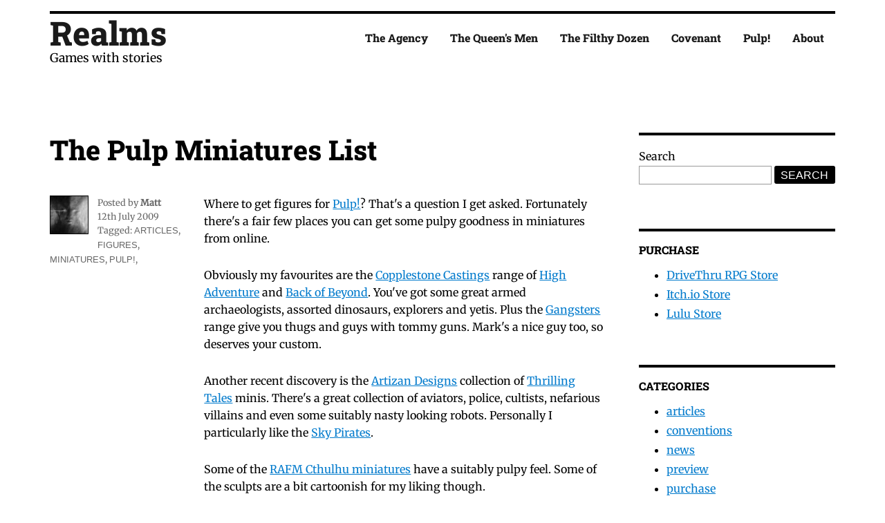

--- FILE ---
content_type: text/html; charset=utf-8
request_url: https://realms.co.uk/blog/articles/the-pulp-miniatures-list/
body_size: 2321
content:
<!DOCTYPE html>
<html lang="en" class="no-js">
<head>
      <meta charset="UTF-8">
  <meta name="viewport" content="width=device-width, initial-scale=1.0">
  <meta http-equiv="X-UA-Compatible" content="ie=edge">
  <link rel="icon" href="/imgs/realms-icon.png" type="image/png" />
  <link rel="apple-touch-icon" href="/imgs/realms-icon.png">
  <link rel=”mask-icon” href=”/imgs/realms-icon.pngg” color=”#ffffff">

  <script>document.documentElement.classList.remove('no-js');</script>
  
  

  

    
    
    

    <title>The Pulp Miniatures List - Realms</title>


    <meta property="og:site_name" content="Realms" />
    <meta property="og:title" content="The Pulp Miniatures List - Realms" />
    <meta property="og:type" content="website" />
    <meta property="og:url" content="https://realms.co.uk/blog/articles/the-pulp-miniatures-list/" />
    <meta name="theme-color" content="#58a4dc"/>

    
    <meta name="twitter:creator" content="@shuckle" />
    

    
    <meta name="description" content="Games with stories" />
    <meta name="twitter:description" content="Games with stories" />
    <meta property="og:description" content="Games with stories" />
    

    
    <meta property="og:image" content="https://realms.co.uk/imgs/realms-icon.png" />
    <meta name="twitter:image" content="https://realms.co.uk/imgs/realms-icon.png" />
    <meta property="og:image:alt" content="Realms" />
    <meta name="twitter:image:alt" content="Realms" />
    
    <link rel="stylesheet" href="/css/style.css" type="text/css" media="screen"/>
    <script src="https://cdnjs.cloudflare.com/ajax/libs/elasticlunr/0.9.6/elasticlunr.min.js" defer ></script> 
    <script src="/js/search.js" defer></script>
    
</head>
<body>
    <div class="wrapper">
        <div class="wrapper-head">
            <div class="head">
                <div class="brand">              
                    <h1><a href="/">Realms</a></h1>
                    <p>Games with stories</p>
                </div>
                <nav>
                    <ul class="nav-list">                  
                    </li>
                    
                        <li>
                            <a href="/the-agency">The Agency</a>
                        </li>
                    
                        <li>
                            <a href="/the-queens-men">The Queen&#39;s Men</a>
                        </li>
                    
                        <li>
                            <a href="/the-filthy-dozen">The Filthy Dozen</a>
                        </li>
                    
                        <li>
                            <a href="/covenant">Covenant</a>
                        </li>
                    
                        <li>
                            <a href="/pulp">Pulp!</a>
                        </li>
                    
                        <li>
                            <a href="/about">About</a>
                        </li>
                    
                       
                    </ul>
                </nav>
            </div>
        </div>

        <div class="column-wrapper">
            <main class="wrapper-content">
                    
<h1 class="post-title">The Pulp Miniatures List</h1>
<div class="post">


<div class="post-meta">
        
        <img alt="" src='https://secure.gravatar.com/avatar/48e503bc168a40785eed5f3f13f09fb5?s=54&#038;d=mm&#038;r=g' srcset='https://secure.gravatar.com/avatar/48e503bc168a40785eed5f3f13f09fb5?s=108&#038;d=mm&#038;r=g 2x' class='avatar avatar-54 photo' height='54' width='54'/>
        <p class="author">
            Posted by 
            <cite>Matt</cite>
        </p>
        
        
        <p class="date"> 12th July 2009</p>
        
        <p>
        
        
        <p class="tags">

                    Tagged: 
        
        <a href="/tags/articles" rel="category tag">articles</a>,
        
        <a href="/tags/figures" rel="category tag">figures</a>,
        
        <a href="/tags/miniatures" rel="category tag">miniatures</a>,
        
        <a href="/tags/pulp!" rel="category tag">pulp!</a>,
        
        

        
        </p>
    </div>
    <div class="post-content">
        <p>Where to get figures for <a href="http://realms.co.uk/pulp">Pulp!</a>? That's a question I get asked. Fortunately there's a fair few places you can get some pulpy goodness in miniatures from online.</p>
<p>Obviously my favourites are the <a href="http://www.copplestonecastings.co.uk/">Copplestone Castings</a> range of <a href="http://www.copplestonecastings.co.uk/range.php?range=HA">High Adventure</a> and <a href="http://www.copplestonecastings.co.uk/range.php?range=BOB">Back of Beyond</a>. You've got some great armed archaeologists, assorted dinosaurs, explorers and yetis. Plus the <a href="http://www.copplestonecastings.co.uk/range.php?range=GAN">Gangsters</a> range give you thugs and guys with tommy guns. Mark's a nice guy too, so deserves your custom.</p>
<p>Another recent discovery is the <a href="http://www.artizandesigns.com/">Artizan Designs</a> collection of <a href="http://www.artizandesigns.com/list.php?man=12&amp;page=1">Thrilling Tales</a> minis. There's a great collection of aviators, police, cultists, nefarious villains and even some suitably nasty looking robots. Personally I particularly like the <a href="http://www.artizandesigns.com/prod.php?prod=1609">Sky Pirates</a>.</p>
<p>Some of the <a href="http://www.rafm.com/Merchant2/merchant.mvc?Screen=CTGY&amp;Store_Code=RAF&amp;Category_Code=COCMPC">RAFM Cthulhu miniatures</a> have a suitably pulpy feel. Some of the sculpts are a bit cartoonish for my liking though.</p>
<p><a href="http://www.pulpfigures.com/">Pulp figures</a> produce a variety of options too. Again, some dodgy sculpts, but they have some unique options like the <a href="http://www.pulpfigures.com/catcode.php?range=Americans&amp;code=PYS&amp;number=21">US Rocket Corps</a> and <a href="http://www.pulpfigures.com/catcode.php?range=Gangland%20Justice&amp;code=PGJ&amp;number=1">Agents of Justice</a> that should tempt you.</p>

    </div>
</div>

            </main>

            <aside class="wrapper-sidebar">
                <div class="sidebar-block">
                    <form>
                        <label for="searchField">Search</label>
                        <input type="text" id="searchField">
                        <button>Search</button>
                    </form>

                    <ol id="searchResults" class="results" role="region" aria-live="polite"></ol>
                    <div id="noResultsFound" style="display: none" role="region" aria-live="polite">
                    <p>No results found.</p>
                    </div>
                </div>
                <div class="sidebar-block">
                    <h2>Purchase</h2>
                    <ul class="xoxo blogroll">
                        <li><a href="https://www.drivethrurpg.com/browse.php?manufacturers_id=2414&amp;affiliate_id=2909&amp;">DriveThru RPG Store</a></li>
                        <li><a href="https://realms.itch.io" title="Digital download store">Itch.io Store</a></li>
                        <li><a href="https://www.lulu.com/search?adult_audience_rating=00&amp;contributor=Matt+Machell&amp;page=1&amp;pageSize=10" title="Buy our games at Lulu">Lulu Store</a></li>
                    </ul>
                </div>
                <div class="sidebar-block">
                    <h2>Categories</h2>
                    <ul class="categories">
                    
                        <li><a href="/tags/articles">articles</a></li>
                    
                        <li><a href="/tags/conventions">conventions</a></li>
                    
                        <li><a href="/tags/news">news</a></li>
                    
                        <li><a href="/tags/preview">preview</a></li>
                    
                        <li><a href="/tags/purchase">purchase</a></li>
                    
                    </ul>
                </div>
            </aside>
        </div>

        <div class="wrapper-footer">
            <p class="smallprint"><small>Copyright &copy;  2000-2023 Matt Machell. Made with <a href="https://www.11ty.dev">Eleventy</a></small></p>
        </div>
    </div>
</body>


--- FILE ---
content_type: text/css; charset=utf-8
request_url: https://realms.co.uk/css/style.css
body_size: 1187
content:
/*
 *=Type
*/

/* merriweather-regular - latin */
@font-face {
  font-display: swap; /* Check https://developer.mozilla.org/en-US/docs/Web/CSS/@font-face/font-display for other options. */
  font-family: 'Merriweather';
  font-style: normal;
  font-weight: 400;
  src: url('../fonts/merriweather-v33-latin-regular.woff2') format('woff2'); /* Chrome 36+, Opera 23+, Firefox 39+, Safari 12+, iOS 10+ */
}

/* roboto-slab-800 - latin */
@font-face {
  font-display: swap; /* Check https://developer.mozilla.org/en-US/docs/Web/CSS/@font-face/font-display for other options. */
  font-family: 'Roboto Slab';
  font-style: normal;
  font-weight: 800;
  src: url('../fonts/roboto-slab-v36-latin-800.woff2') format('woff2'); /* Chrome 36+, Opera 23+, Firefox 39+, Safari 12+, iOS 10+ */
}

body{
    font-family: 'Merriweather', Georgia, serif
}

h1,h2{
    font-family: 'Roboto Slab', Montserrat, "Helvetica Neue", sans-serif;
    margin:0;
}

h1{
    font-size: 2em;
}

h2{
    margin-bottom: 1em;
    clear:left;
}

p{
    margin: 0 0 1.75em 0;
    font-size: 1em;
    line-height: 1.6;
}

ul{
    margin:0 0 1em 0;
}
li{
    margin:0 0 0.5em 0;
}

blockquote{
    border: 0 solid #1a1a1a;
    border-left-width: 4px;
    color: #686868;
    font-style: italic;
    line-height: 1.4736842105;
    margin: 0 0 1.473em -1.473em;
    padding: 0 0 0 1.473em;
    clear:left;
}

cite{
    font-style: normal;
    font-weight: bold;
}
/* 
=media 
*/

img{
    margin-bottom: 1em;
}
/* 
 * = layout
*/
.wrapper{
    margin: 1em 4em;
}

@media (max-width: 450px) {
    .wrapper{
        margin: 1em 0.5em;
    }
}

.head{
    width:100%;
    display: flex;
    border-top:4px solid black;
    padding-top:1em;
}

@media (max-width: 450px) {
    .head{
        display: block;
        padding-bottom: 1em;
        border-bottom:1px solid black;

    }
}

.brand{
    width:23%;
}

@media (max-width: 450px) {
    .brand{
        width: 100%;
    }
}

.brand h1{
    padding:0;
    margin:0 0 0.2em 0;
    line-height: 0.5;
    font-size: 3em;
}

.brand p{
    font-size: 1.1em;
}
@media (max-width: 450px) {
    .brand p{
        margin-bottom: 0.5em;
    }
}

nav{
    width:77%;
}

@media (max-width: 450px) {
    nav{
        width: 100%;
    }
}

.nav-list{
    display: flex;
    flex-flow: row wrap;
    margin: 0;
    padding:0;
    justify-content: flex-end;
}

@media (max-width: 450px) {
    .nav-list{
        display: block;
    }
}

.column-wrapper{
    display: flex;
    margin-top:4em;
}
@media (max-width: 450px) {
    .column-wrapper{
        display: block;
        margin-top:1em;
    }
}

.wrapper-content{
    width:75%;
}

.wrapper-sidebar{
    width: 25%;
}
@media (max-width: 450px) {
    .wrapper-content{
        width:100%;
    }

    .wrapper-sidebar{
        width: 100%;
    }
}
.sidebar-block{
    border-top: 4px solid black;
    padding:1em 0;
    margin-bottom: 2em;
}

.sidebar-block h2{
    text-transform: uppercase;
    font-size:1em;
}

.wrapper-footer{
    text-align: right;
    margin-top:4em;
    border-top:4px solid black;
    padding-top: 4em;
}

/* 
=posts
*/

.post{
    display:flex;
    margin-bottom: 3em;
}

@media (max-width: 450px) {
    .post{
        display:block;
    }
}
.post-meta{
    width:25%;
    min-width:7em;
    font-size: 0.8em;
    color:#666;
}

@media (max-width: 450px) {
    .post-meta{
        width:100%;
    }
}

.post-meta img{
    float:left;
    border:1px solid black;
    margin-right: 1em;
}

.post-meta p{
    margin-bottom: 0;
}
.post-content{
    width:70%;
    margin:0 3em 0 1em;
}

@media (max-width: 450px) {
    .post-content{
        width:100%;
        margin:1em 0
    }
}

.post-title{
    font-size: 2.5rem;
    line-height: 1.225;
    margin-bottom: 1.05em;
}


@media (max-width: 450px) {
    .post-title{
        font-size: 2rem;
    }
}

.post-title a{
    color: #1a1a1a;
    text-decoration: none;
}
.post-title a:hover{
    text-decoration: underline;
}

.page-title{
    margin-bottom: 1em;
}

.page-content{
    margin-right:3em;
}

img{
    border:1px solid black;
    float:left;
    margin-right: 2em;
}

img[src$="mid"]{
    float: none;
    margin: 0 auto;
}

img[src$="noborder"]{
    float: none;
    border: none;
}

.page-content img{
    max-width: 50%;
}

/*
 =forms
*/

input[type="text"]{
    border:1px solid #999999;
    font-family: Arial, Helvetica, sans-serif;
    width: calc(100% - 6.3em);
    font-size: 1em;
    padding:0.2em;
}
label{
    display: block;
    line-height: 1.8;
}

button{
    background-color:black;
    color:white;
    text-transform: uppercase;
    border:none;
    border-radius: 3px;
    padding:0.2em 0.6em;
    font-size: 1em;
    line-height: 1.2;
}

/*
 =nav
*/

nav li{
    list-style: none;
    padding: 0;
    margin: 0;
}

.head nav a{
    display: inline-block;
    font-family: 'Roboto Slab', Montserrat, "Helvetica Neue", sans-serif;
    padding: 0.5em 1em;
    margin:0;
}

@media (max-width: 450px) {
    .head nav a{
        padding: 0.5em 0;
    }
}

.head a:link{
    color: #1a1a1a;
    text-decoration: none;
}
.head a:visited{
    color: #1a1a1a;
}
.head a:hover, .head a:active, .head a:focus{
    color: #661a1a;
}

.smallprint{
    color: #666;
}

@media (max-width: 450px) {
    
}


/*
=tags
*/

a[rel~="tag"]{
    font-family: Helvetica, sans-serif;
    text-transform: uppercase;
    color:#666;
    text-decoration: none;
}
a[rel~="tag"]:hover{
    color: #661a1a;
}

/*
= results
*/

.results h3{
    font-size:1em;
}
/*
links
*/

a {
	color: #007acc;
}

a:visited{
    color: #666;
}
a:hover, a:active{
    color: #013f68;
	text-decoration: none;
}

/*
=pager
*/
.pager ol{
    display: inline;
    line-height: 2.6;
    margin: 0;
    padding: 0;
}

.pager li{
    display: inline-block;
}

.pager a{
    padding:0.5em 0.6em;
    color:white;
    background: black;
    border: 1px solid black;
}

.pager a:hover{
    background: white;
    color:black;
}

--- FILE ---
content_type: application/javascript; charset=utf-8
request_url: https://realms.co.uk/js/search.js
body_size: 21
content:
(function (window, document) {
    "use strict";
  
    const search = (e) => {
      const results = window.searchIndex.search(e.target.value, {
        bool: "OR",
        expand: true,
      });
  
      const resEl = document.getElementById("searchResults");
      const noResultsEl = document.getElementById("noResultsFound");
  
      resEl.innerHTML = "";
      if (results) {
        noResultsEl.style.display = "none";
        results.map((r, index) => {
          if(index<10){

          const { id, title, description } = r.doc;
          const el = document.createElement("li");
          resEl.appendChild(el);
  
          const h3 = document.createElement("h3");
          el.appendChild(h3);
  
          const a = document.createElement("a");
          a.setAttribute("href", id);
          a.textContent = title;
          h3.appendChild(a);
  
          const p = document.createElement("p");
          p.textContent = description;
          el.appendChild(p);
        }
        });
      } else {
        noResultsEl.style.display = "block";
      }
    };
  
    fetch("/search-index.json").then((response) =>
      response.json().then((rawIndex) => {
        window.searchIndex = elasticlunr.Index.load(rawIndex);
        document.getElementById("searchField").addEventListener("input", search);
      })
    );
  })(window, document);